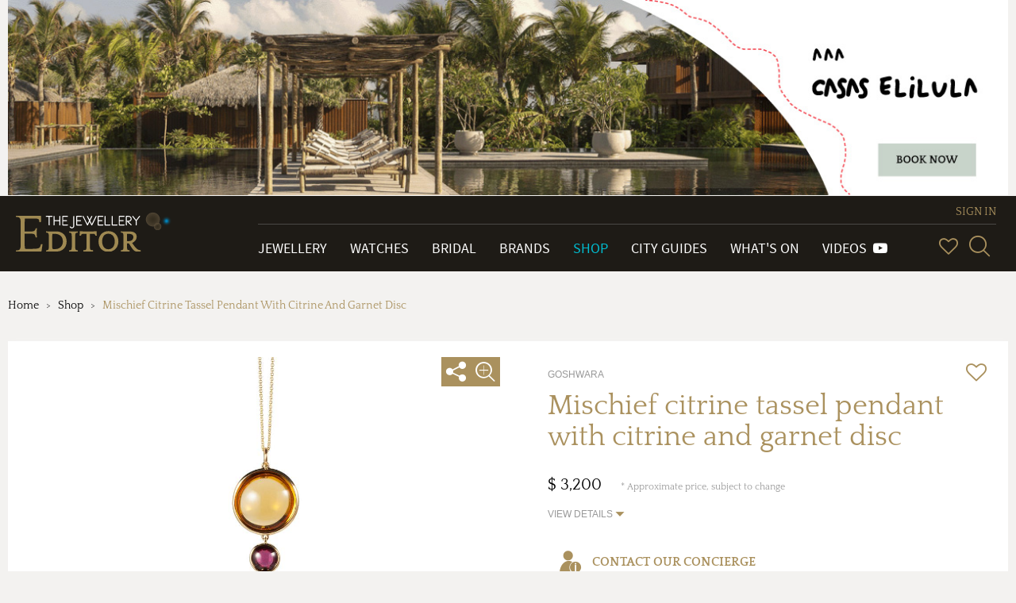

--- FILE ---
content_type: text/html; charset=utf-8
request_url: https://www.thejewelleryeditor.com/shop/product/goshwara-mischief-citrine-tassel-pendant-citrine-garnet-discs/
body_size: 17045
content:


<!doctype html>
<html>
    <head>
        <meta charset="utf-8">
        <meta http-equiv="X-UA-Compatible" content="IE=edge">
        <meta name="viewport" content="width=device-width, initial-scale=1.0, maximum-scale=1.0, user-scalable=no" />

        <!-- TJE VERSION: 2.0.15.8 -->

        <title>Mischief citrine tassel pendant with citrine and garnet disc | Goshwara | The Jewellery Editor</title>
        
        
            <!-- Open Graph meta tags (Facebook, LinkedIn, WhatsApp, etc.) -->
            <meta property="og:title" content="The Jewellery Editor">
            <meta property="og:description" content="Leading online magazine devoted to designer watches and luxury jewellery. News, reviews, brands, bridal, shop, gift inspiration, trends, videos, what's on.">
            <meta property="og:image" content="https://www.thejewelleryeditor.com/media/jewelleryLogoMeta.png">
            <meta property="og:image:width" content="1200">
            <meta property="og:image:height" content="630">
            <meta property="og:url" content="https://www.thejewelleryeditor.com">
            <meta property="og:type" content="website">
            
            <!-- Twitter Card meta tags -->
            <meta name="twitter:card" content="summary_large_image">
            <meta name="twitter:title" content="The Jewellery Editor">
            <meta name="twitter:description" content="Leading online magazine devoted to designer watches and luxury jewellery. News, reviews, brands, bridal, shop, gift inspiration, trends, videos, what's on.">
            <meta name="twitter:image" content="https://www.thejewelleryeditor.com/media/jewelleryLogoMeta.png">

            <meta name="description" content="Goshwara Mischief citrine tassel pendant with citrine and garnet disc">
        
        
    <link rel="canonical" href="https://www.thejewelleryeditor.com/shop/product/goshwara-mischief-citrine-tassel-pendant-citrine-garnet-discs/"/>

        
        <meta name="keywords" content="Goshwara pendants, Goshwara, Goshwara Mischief citrine tassel pendant, Goshwara Mischief citrine tassel pendant with citrine and garnet disc, Goshwara jewellery, Goshwara citrine pendants">
        
            <meta property="og:title" content="Mischief citrine tassel pendant with citrine and garnet disc" />
<meta property="og:description" content="Goshwara Mischief citrine tassel pendant with citrine and garnet disc" />
<meta property="og:type" content="product" />
<meta property="og:url" content="https://www.thejewelleryeditor.com/shop/product/goshwara-mischief-citrine-tassel-pendant-citrine-garnet-discs/" />
<meta property="og:site_name" content="www.thejewelleryeditor.com" />
<meta property="og:price:amount" content="3200" />
<meta property="og:price:currency" content="USD" />
<meta property="og:availability" content="instock" />
<meta property="og:tag" content="Goshwara pendants, Goshwara, Goshwara Mischief citrine tassel pendant, Goshwara Mischief citrine tassel pendant with citrine and garnet disc, Goshwara jewellery, Goshwara citrine pendants" />
<meta property="og:see_also" content="https://www.thejewelleryeditor.com/jewellery/article/goshwara-jewellery-luminous-coloured-gemstones/" />
        

        
            
                <meta property="og:image:url" content="https://www.thejewelleryeditor.com/media/images_thumbnails/filer_public_thumbnails/filer_public/5c/fe/5cfef31b-f08a-4c83-be00-797d54d22c17/goshwara_pendant.jpg__1536x0_q75_crop-scale_subsampling-2_upscale-false.jpg" />
<meta property="og:image:format" content="jpeg" />
<meta property="og:image:width" content="1536" />
<meta property="og:image:height" content="1536" />
            
        

        <meta name="twitter:card" content="summary_large_image">
        <meta name="twitter:site" content="@TheJewelleryEd">
        <meta name="twitter:title" content="Mischief citrine tassel pendant with citrine and garnet disc">
        
            <meta name="twitter:description" content="Goshwara Mischief citrine tassel pendant with citrine and garnet disc">
        
        
            
                <meta name="twitter:image" content="https://www.thejewelleryeditor.com/media/images_thumbnails/filer_public_thumbnails/filer_public/5c/fe/5cfef31b-f08a-4c83-be00-797d54d22c17/goshwara_pendant.jpg__1536x0_q75_crop-scale_subsampling-2_upscale-false.jpg">
            
        
    

        <link rel="shortcut icon" type="image/x-icon" href="/static/img/favicon/favicon.80f5f09abbe9.ico" size="16x16">
        <link rel="shortcut icon" type="image/x-icon" href="/static/img/favicon/favicon-32x32.13eacdfedd47.ico" size="32x32">
        <link rel="shortcut icon" type="image/x-icon" href="/static/img/favicon/favicon-48x48.85b56e0db782.ico" size="48x48">
        <link rel="shortcut icon" type="image/x-icon" href="/static/img/favicon/favicon-64x64.8b4d89131980.ico" size="64x64">
        <link rel="shortcut icon" type="image/x-icon" href="/static/img/favicon/favicon-128x128.cdd251954fc5.ico" size="128x128">
        

        

    <link rel="stylesheet" type="text/css" href="/static/css/tje.page.shop.44a56702ddc7.css">

        
<!-- TCF stub -->
<script type="text/javascript">
  !(function () {
    "use strict";
    var t,
      e,
      o =
        ((t = function (t) {
          function e(t) {
            return (e =
              "function" == typeof Symbol && "symbol" == typeof Symbol.iterator
                ? function (t) {
                    return typeof t;
                  }
                : function (t) {
                    return t &&
                      "function" == typeof Symbol &&
                      t.constructor === Symbol &&
                      t !== Symbol.prototype
                      ? "symbol"
                      : typeof t;
                  })(t);
          }
          t.exports = function () {
            for (var t, o, n = [], r = window, a = r; a; ) {
              try {
                if (a.frames.__tcfapiLocator) {
                  t = a;
                  break;
                }
              } catch (t) {}
              if (a === r.top) break;
              a = a.parent;
            }
            t ||
              ((function t() {
                var e = r.document,
                  o = !!r.frames.__tcfapiLocator;
                if (!o)
                  if (e.body) {
                    var n = e.createElement("iframe");
                    (n.style.cssText = "display:none"),
                      (n.name = "__tcfapiLocator"),
                      e.body.appendChild(n);
                  } else setTimeout(t, 5);
                return !o;
              })(),
              (r.__tcfapi = function () {
                for (
                  var t = arguments.length, e = new Array(t), r = 0;
                  r < t;
                  r++
                )
                  e[r] = arguments[r];
                if (!e.length) return n;
                "setGdprApplies" === e[0]
                  ? e.length > 3 &&
                    2 === parseInt(e[1], 10) &&
                    "boolean" == typeof e[3] &&
                    ((o = e[3]), "function" == typeof e[2] && e[2]("set", !0))
                  : "ping" === e[0]
                  ? "function" == typeof e[2] &&
                    e[2]({ gdprApplies: o, cmpLoaded: !1, cmpStatus: "stub" })
                  : n.push(e);
              }),
              r.addEventListener(
                "message",
                function (t) {
                  var o = "string" == typeof t.data,
                    n = {};
                  if (o)
                    try {
                      n = JSON.parse(t.data);
                    } catch (t) {}
                  else n = t.data;
                  var r =
                    "object" === e(n) && null !== n ? n.__tcfapiCall : null;
                  r &&
                    window.__tcfapi(
                      r.command,
                      r.version,
                      function (e, n) {
                        var a = {
                          __tcfapiReturn: {
                            returnValue: e,
                            success: n,
                            callId: r.callId,
                          },
                        };
                        t &&
                          t.source &&
                          t.source.postMessage &&
                          t.source.postMessage(o ? JSON.stringify(a) : a, "*");
                      },
                      r.parameter
                    );
                },
                !1
              ));
          };
        }),
        t((e = { exports: {} })),
        e.exports);
    o();
  })();
</script>

<!-- Default Consent Mode config -->
<script>
  window.dataLayer = window.dataLayer || [];
  function gtag() {
    dataLayer.push(arguments);
  }
  gtag("consent", "default", {
    ad_storage: "denied",
    analytics_storage: "denied",
    functionality_storage: "denied",
    personalization_storage: "denied",
    security_storage: "denied",
    ad_user_data: "denied",
    ad_personalization: "denied",
    wait_for_update: 1500,
  });
  gtag("set", "ads_data_redaction", false);
  gtag("set", "url_passthrough", false);
  (function () {
    const s = {
      adStorage: { storageName: "ad_storage", serialNumber: 0 },
      analyticsStorage: { storageName: "analytics_storage", serialNumber: 1 },
      functionalityStorage: {
        storageName: "functionality_storage",
        serialNumber: 2,
      },
      personalizationStorage: {
        storageName: "personalization_storage",
        serialNumber: 3,
      },
      securityStorage: { storageName: "security_storage", serialNumber: 4 },
      adUserData: { storageName: "ad_user_data", serialNumber: 5 },
      adPersonalization: { storageName: "ad_personalization", serialNumber: 6 },
    };
    let c = localStorage.getItem("__lxG__consent__v2");
    if (c) {
      c = JSON.parse(c);
      if (c && c.cls_val) c = c.cls_val;
      if (c) c = c.split("|");
      if (c && c.length && typeof c[14] !== undefined) {
        c = c[14].split("").map((e) => e - 0);
        if (c.length) {
          let t = {};
          Object.values(s)
            .sort((e, t) => e.serialNumber - t.serialNumber)
            .forEach((e) => {
              t[e.storageName] = c[e.serialNumber] ? "granted" : "denied";
            });
          gtag("consent", "update", t);
        }
      }
    }
    if (Math.random() < 0.05) {
      if (
        window.dataLayer &&
        (window.dataLayer.some((e) => e[0] === "js" && e[1] instanceof Date) ||
          window.dataLayer.some(
            (e) => e["event"] === "gtm.js" && e["gtm.start"] == true
          ))
      ) {
        document.head.appendChild(document.createElement("img")).src =
          "//clickiocdn.com/utr/gtag/?sid=235062";
      }
    }
  })();
</script>

<!-- Clickio Consent Main tag -->
<script
  async
  type="text/javascript"
  src="//clickiocmp.com/t/consent_235062.js"
></script>


        <script src="/js/config.js"></script>
        <script src="/static/js/vendor.min.9bbb5a992b9f.js"></script>
        <script src="/static/js/app.6529ebf21796.js"></script>
        
<script>
(function(i,s,o,g,r,a,m){i['GoogleAnalyticsObject']=r;i[r]=i[r]||function(){
(i[r].q=i[r].q||[]).push(arguments)},i[r].l=1*new Date();a=s.createElement(o),
m=s.getElementsByTagName(o)[0];a.async=1;a.src=g;m.parentNode.insertBefore(a,m)
})(window,document,'script','https://www.google-analytics.com/analytics.js','ga');

ga('create', 'G-04P85X22KE', 'auto');
ga('require', 'ec');
var gaExtraContent = {};

    gaExtraContent[tje.config.events.dimensions.campaign] = "CasaSelilula";

</script>
<!-- Google tag (gtag.js) --> <script async src="https://www.googletagmanager.com/gtag/js?id=G-04P85X22KE"></script> <script> window.dataLayer = window.dataLayer || []; function gtag(){dataLayer.push(arguments);} gtag('js', new Date()); gtag('config', 'G-04P85X22KE'); </script>

        
        <script type="text/javascript">
            /*globals tje, head, Intense */
(function ( $ ) {
"use strict";

    var plugins = tje.config.plugins;

    head.load([
        // { "flexslider" : plugins.flexslider.path },
        { "imagemagnifier" : plugins.imageMagnifier.path },
        { "toolbar" : plugins.toolbar.path }
    ]);

    $(document).ready( function () {

        tje.util.setCrsfHeaderForAjax();

        $("#buy-btn").on("click", function (){
            tje.events.goToBrand("Mischief citrine tassel pendant with citrine and garnet disc",
                                 "product-detail-page_goshwara-mischief-citrine-tassel-pendant-citrine-garnet-discs",
                                 "2596",
                                 "goshwara",
                                 "jewellery-for-her");
        });

        $("#concierge-btn").on("click", function (){
            tje.events.goToProductConcierge("Mischief citrine tassel pendant with citrine and garnet disc",
                                            "product-detail-page_goshwara-mischief-citrine-tassel-pendant-citrine-garnet-discs",
                                            "2596",
                                            "goshwara",
                                            "jewellery-for-her");
        });

        tje.events.eCommerce.addImpression("Mischief citrine tassel pendant with citrine and garnet disc",
                                           "jewellery-for-her",
                                           "Goshwara",
                                           "2596");

        head.ready("imagemagnifier", function (e) {
            if ( e === "error" ) { return; }
            var elements = document.querySelectorAll( ".js-image-magnifier" );
            if ( elements.length > 0 ) {
                /*jshint -W064 */
                Intense( elements );
                /*jshint +W064 */
            }
        });

        // head.ready("flexslider", function (e) {
        //     if ( e === "error" ) { return; }
        //     $(".js-flexslider-carousel").flexslider({
        //         animation: "slide",
        //         controlNav: true,
        //         directionNav: false,
        //         animationLoop: true,
        //         slideshow: false,
        //         itemWidth: 110,
        //         itemMargin: 0,
        //         maxItems: 3,
        //         asNavFor: ".js-flexslider-slider"
        //     });
        //     $(".js-flexslider-slider").flexslider({
        //         animation: "slide",
        //         controlNav: true,
        //         animationLoop: true,
        //         slideshow: false,
        //         smoothHeight: "true",
        //         sync: ".js-flexslider-carousel"
        //     });
        // });

        head.ready("toolbar", function (e)  {
            if ( e === "error" ) { return; }
            $(".share-toolbar").toolbar();
        });
    });

}) ( jQuery );

        </script>
    


        

<script type="text/javascript">
jQuery(function($) {
function getCookie(name) {
    var cookieValue = null;
    if (document.cookie && document.cookie != '') {
        var cookies = document.cookie.split(';');
        for (var i = 0; i < cookies.length; i++) {
            var cookie = jQuery.trim(cookies[i]);
            // Does this cookie string begin with the name we want?
            if (cookie.substring(0, name.length + 1) == (name + '=')) {
                cookieValue = decodeURIComponent(cookie.substring(name.length + 1));
                break;
            }
        }
    }
    return cookieValue;
}
function csrfSafeMethod(method) {
    // these HTTP methods do not require CSRF protection
    return (/^(GET|HEAD|OPTIONS|TRACE)$/.test(method));
}
function sameOrigin(url) {
    // test that a given url is a same-origin URL
    // url could be relative or scheme relative or absolute
    var host = document.location.host; // host + port
    var protocol = document.location.protocol;
    var sr_origin = '//' + host;
    var origin = protocol + sr_origin;
    // Allow absolute or scheme relative URLs to same origin
    return (url == origin || url.slice(0, origin.length + 1) == origin + '/') ||
        (url == sr_origin || url.slice(0, sr_origin.length + 1) == sr_origin + '/') ||
        // or any other URL that isn't scheme relative or absolute i.e relative.
        !(/^(\/\/|http:|https:).*/.test(url));
}
$.ajaxSetup({
    beforeSend: function(xhr, settings) {
        if (!csrfSafeMethod(settings.type) && sameOrigin(settings.url)) {
            // Send the token to same-origin, relative URLs only.
            // Send the token only if the method warrants CSRF protection
            // Using the CSRFToken value acquired earlier
            xhr.setRequestHeader("X-CSRFToken", getCookie('csrftoken'));
        }
    }
});
});
</script>


<script type="text/javascript" src="/static/autocomplete_light/django_admin.ec8e99c3d018.js"></script>
<script type="text/javascript" src="/static/autocomplete_light/autocomplete.2d3ec9ac2198.js"></script>
<script type="text/javascript" src="/static/autocomplete_light/widget.934a0afa98f3.js"></script>
<script type="text/javascript" src="/static/autocomplete_light/addanother.93af29fc492b.js"></script>
<script type="text/javascript" src="/static/autocomplete_light/text_widget.d2cdcb1c040d.js"></script>
<script type="text/javascript" src="/static/autocomplete_light/remote.3daf95693cd4.js"></script>
<link rel="stylesheet" type="text/css" href="/static/autocomplete_light/style.6f577035df98.css" />

        <script type="text/javascript">
            /* globals tje, head */

(function ($, tje, head) {
    "use strict";

    $(document).ready(function () {
        var plugins = tje.config.plugins;

        head.load([
            {"dotdotdot": plugins.dotdotdot.path}
        ]);

        head.ready("dotdotdot", function (e) {
            if (e === "error") { return; }

            function onInit(isTruncated) {
                /* jshint validthis: true */
                var $readmore = $(this);

                if (!isTruncated || $readmore.data("hasActionLink")) { return; }

                var collapsedHeight = $readmore.css("max-height"),
                    $moreElem = $("<a class=\"morelink\">Read more</a>"),
                    $lessElem = $("<a class=\"lesslink\">Show less</a>").hide(),
                    animationTime = 500;

                $readmore.after($moreElem, $lessElem);

                $moreElem.click(function () {
                    $readmore.trigger("destroy.dot").css("max-height", "none");

                    var $clone = $readmore.clone().css("height", "auto");
                    $readmore.after($clone);
                    var expandedHeight = $clone.outerHeight();
                    $clone.remove();

                    $readmore
                        .css("height", collapsedHeight)
                        .animate({ "height": expandedHeight }, animationTime, "swing", function () {
                            $readmore.css("height", "auto");
                        });
                    $moreElem.hide();
                    $lessElem.show();
                });

                $lessElem.click(function () {
                    $readmore
                        .animate({ "height": collapsedHeight }, animationTime, "swing", function () {
                            $readmore.dotdotdot({ watch: "window" });
                            $moreElem.show();
                            $lessElem.hide();
                        });
                });

                $readmore.data("hasActionLink", true);
            }

            $(".read-more").dotdotdot({
                watch: "window",
                callback: onInit
            });
        });
    });

})(jQuery, tje, head);

        </script>
    </head>
    
    <body class="page--product" itemscope itemtype="http://schema.org/WebPage">
    

        
        

<div class="page-header-container">
<input type="hidden" value="embedded" />

    <div id="3819c8e7-7a70-43d8-97a9-a8fc1b0d341a" class="banner banner--custom" data-action-description="CasaSelilula_Shop_2026-01-12_Top banner">
    <a href="https://casaselilula.com/" target="_blank"><img alt="banner image" src="/media/displays/623/files/Casa-Elilula--Horizontal--Finales-III.jpg"></a>

    </div>
    <script type="text/javascript">
        (function () {
            var banner = document.getElementById("3819c8e7-7a70-43d8-97a9-a8fc1b0d341a"),
                anchor = banner.getElementsByTagName('a');
            anchor = anchor.length > 0 ? anchor[0] : undefined;
            if ( !anchor ) { return; }
            var clickHandler = function () {
                tje.events.clickBanner("Shop_top-banner", "CasaSelilula", "Shop", "top-banner");
            };
            if ( anchor.addEventListener ) {
                anchor.addEventListener( "click", clickHandler, false );
            } else if ( window.attachEvent ) {
                anchor.attachEvent( "onclick", clickHandler );
            }
        }) ();
    </script>

</div>

        
            




























<header class="main-header">

    <div class="navbar navbar-default navbar-tje-header navbar-fixed-top visible-xs visible-sm">

        <div class="brand-logo">
            <a href="/">
                <img src="/static/img/the-jewellery-editor-logo.8feccf71d1c6.svg" alt="The Jewellery Editor">
            </a>
        </div>
        <button type="button" id="mainMenuBtn" class="navbar-toggle" data-toggle="collapse" data-target="#newPrimaryMenu" aria-expanded="false" aria-controls="newPrimaryMenu" >
            <span class="sr-only">Toggle navigation</span>
            <span class="icon-bar"></span>
            <span class="icon-bar"></span>
            <span class="icon-bar"></span>
        </button>

        <div class="navbar-right navbar-right--mobile hidden-md hidden-lg">
            
<esi:remove>
    


<ul class="vip-menu ">
    
        <li class="vip-menu__item">
            <a href="/login/?next=/shop/product/goshwara-mischief-citrine-tassel-pendant-citrine-garnet-discs/" rel="nofollow">SIGN IN</a>
        </li>
    
</ul>
</esi:remove>
<!--esi
    <esi:include src="/user-menu-mobile/?next=/shop/product/goshwara-mischief-citrine-tassel-pendant-citrine-garnet-discs/"/>
-->

            <div class="navbar-right__menu-wrapper">
                <ul class="navbar-right__icons pull-right">
                    <li class="navbar-right__icon-item">
                        <a href="/wishlist/" rel="nofollow" class="navbar-right__icon navbar-right__icon-heart"></a>
                    </li>
                    <li class="navbar-right__icon-item">
                        <form action="/search/" method="get">
                            <div class="input-group input-group--menu">
                                <input type="text" id="inputSearchMobile" name="q"
                                       class="form-control hidden" autocomplete="off"
                                       placeholder="Start your search here">
                                <a href="#" id="showSearchMobile" title="SearchSearch">
                                    <i class="icon-glass"></i>
                                </a>
                            </div>
                        </form>
                    </li>
                </ul>
            </div>
        </div>
    </div>

    
    <nav id="newPrimaryMenu" class="new-primary-menu collapse" role="navigation" itemscope itemtype="http://schema.org/SiteNavigationElement">

        <div class="new-nav-menu-wrapper section-container">

            <div class="new-brand-logo hidden-sm hidden-xs">
                <a href="/">
                    <img src="/static/img/the-jewellery-editor-logo.8feccf71d1c6.svg" alt="The Jewellery Editor">
                </a>
            </div>

            <div class="navbar-right">
                
<esi:remove>
    


<ul class="vip-menu hidden-sm hidden-xs">
    
        <li class="vip-menu__item">
            <a href="/login/?next=/shop/product/goshwara-mischief-citrine-tassel-pendant-citrine-garnet-discs/" rel="nofollow">SIGN IN</a>
        </li>
    
</ul>
</esi:remove>
<!--esi
    <esi:include src="/user-menu/?next=/shop/product/goshwara-mischief-citrine-tassel-pendant-citrine-garnet-discs/"/>
-->

                <div class="navbar-right__menu-wrapper">
                    <ul class="navbar-collapse collapse new-nav-menu">
                        <li itemprop="name" class="new-nav-menu__item new-nav-menu__item--link ">
                            <a itemprop="url" href="/jewellery/" title="Go to Jewellery">Jewellery</a>
                        </li>

                        <li itemprop="name" class="new-nav-menu__item new-nav-menu__item--link ">
                            <a itemprop="url" href="/watches/" title="Go to Watches">Watches</a>
                        </li>

                        <li itemprop="name" class="new-nav-menu__item new-nav-menu__item--link ">
                            <a itemprop="url" href="/bridal/" title="Go to Bridal">Bridal</a>
                        </li>

                        <li itemprop="name" class="new-nav-menu__item new-nav-menu__item--link ">
                            <a itemprop="url" href="/brands/" title="Go to Brands">Brands</a>
                        </li>

                        <li itemprop="name" class="new-nav-menu__item new-nav-menu__item--link active">
                            <a itemprop="url" href="/shop/" title="Go to Shop">Shop</a>
                        </li>

                        <li itemprop="name" class="new-nav-menu__item new-nav-menu__item--link ">
                            <a itemprop="url" href="/shop/city-guides/" title="Go to City Guides">City Guides</a>
                        </li>

                        <li itemprop="name" class="new-nav-menu__item new-nav-menu__item--link ">
                            <a itemprop="url" href="/whats-on/" title="Go to What's On">What's On</a>
                        </li>

                        <li itemprop="name" class="new-nav-menu__item new-nav-menu__item--link ">
                            <a itemprop="url" href="/videos/" title="Videos">
                                Videos&#160;&#160;<span class="fa fa-youtube-play" aria-hidden="true"/>
                            </a>
                        </li>

                        <li class="new-nav-menu__item new-nav-menu__item--link p-0 hidden-md hidden-lg">
                            <ul class="new-primary-menu__sub dropdown-menu" role="presentation" aria-labelledby="dropdown-submenu">

                                <li itemprop="name" class="new-nav-menu__item new-nav-menu__item--link ">
                                    <a itemprop="url" href="/trends/" title="Go to Hot Topics">Hot Topics</a>
                                </li>

                                <li itemprop="name" class="new-nav-menu__item new-nav-menu__item--link ">
                                    <a itemprop="url" href="/about-us/" title="About Us">About Us</a>
                                </li>

                                <li itemprop="name" class="new-nav-menu__item new-nav-menu__item--link ">
                                    <a itemprop="url" href="/gift-inspiration/" title="Go to Gift Inspiration">Gift Inspiration</a>
                                </li>

                                <li itemprop="name" class="new-nav-menu__item new-nav-menu__item--link ">
                                    <a itemprop="url" href="/about-us/press-room/" title="Press Room">Press Room</a>
                                </li>

                                <li itemprop="name" class="new-nav-menu__item new-nav-menu__item--link ">
                                    <a itemprop="url" href="/celebrities/" title="Celebrities">Celebrities</a>
                                </li>


                                <li itemprop="name" class="new-nav-menu__item new-nav-menu__item--link ">
                                    <a itemprop="url" href="/about-us/contact/" title="Contact Us">Contact Us</a>
                                </li>

                                <li itemprop="name" class="new-nav-menu__item new-nav-menu__item--link ">
                                    <a itemprop="url" href="/glossary/" title="Glossary">Glossary</a>
                                </li>


                                <li itemprop="name" class="new-nav-menu__item new-nav-menu__item--link ">
                                    <a itemprop="url" href="/about-us/careers/" title="Work with Us">Work with Us</a>
                                </li>

                                <li itemprop="name" class="new-nav-menu__item new-nav-menu__item--link ">
                                    <a itemprop="url" href="/archive/" title="Archive">Archive</a>
                                </li>


                                <li itemprop="name" class="new-nav-menu__item new-nav-menu__item--link ">
                                    <a itemprop="url" href="/about-us/advertise/" title="Advertise with Us">Advertise with Us</a>
                                </li>

                                <li itemprop="name" class="new-nav-menu__item new-nav-menu__item--link ">
                                    <a itemprop="url" href="/images/" title="Images">Images</a>
                                </li>


                                <li itemprop="name" class="new-nav-menu__item new-nav-menu__item--link ">
                                    <a itemprop="url" href="/site-map/" title="Site Map">Site map</a>
                                </li>

                                <li itemprop="name" class="new-nav-menu__item new-nav-menu__item--link ">
                                    <a itemprop="url" href="/terms-and-conditions/" title="Terms & conditions">Terms & conditions</a>
                                </li>
                            </ul>
                        </li>

                        <li class="new-nav-menu__item hidden-md hidden-lg">
                            <ul class="social-menu social-menu--mobile p-0">
                                <li><a href="https://www.facebook.com/TheJewelleryEditor" target="_blank" title="Go to Facebook" class="social facebook icon-network-facebook"></a></li>
                                <li><a href="https://twitter.com/thejewelleryed" target="_blank" title="Go to Twitter" class="social twitter icon-network-twitter"></a></li>
                                <li><a href="https://www.youtube.com/user/TheJewelleryEditor" target="_blank" title="Go to YouTube" class="social youtube icon-network-youtube"></a></li>
                                <li><a href="https://instagram.com/thejewelleryed/" target="_blank" title="Go to Instagram" class="social instagram icon-network-instagram"></a></li>
                                <li><a href="https://plus.google.com/u/0/+TheJewelleryEditor/" target="_blank" title="Go to Google+" class="social google-plus icon-network-google"></a></li>
                                <li><a href="https://www.pinterest.com/thejewelleryed/" target="_blank" title="Go to Pinterest" class="social pinterest icon-network-pinterest"></a></li>
                                <li><a href="https://flipboard.com/@TheJewelleryEd" target="_blank" title="Go to Flipboard" class="social pinterest icon-network-flipboard"></a></li>
                            </ul>
                        </li>
                    </ul>

                    <ul class="navbar-right__icons hidden-sm hidden-xs">
                        <li class="navbar-right__icon-item" title="Wish List">
                            <a href="/wishlist/" rel="nofollow" class="navbar-right__icon navbar-right__icon-heart"></a>
                        </li>

                        <li class="navbar-right__icon-item">
                            <form class="new-nav__searchbox hidden-sm hidden-xs" action="/search/" method="get">
                                <div class="input-group input-group--menu closed">
                                    <input type="text" id="header-search-box" name="q" class="form-control" autocomplete="off" placeholder="Start your search here">
                                    <label class="input-group-btn" id="header-search-box-btn" for="header-search-box" title="Search">
                                        <i class="icon-glass"></i>
                                    </label>
                                </div>
                            </form>
                        </li>
                    </ul>
                </div>
            </div>

        </div>
    </nav>
    
</header>

        

        <div class="page-container">
            

            

    

    <section class="jed-page-section pb-0 hidden-xs">
        <ul class="page-header__breadcrumb hidden-xs">
    
        <li class="page-header__breadcrumb-item
            ">
                <a href="/">Home</a>
            
        </li>
    
        <li class="page-header__breadcrumb-item
            ">
                <a href="/shop/">Shop</a>
            
        </li>
    
        <li class="page-header__breadcrumb-item
             active">
                Mischief Citrine Tassel Pendant With Citrine And Garnet Disc
            
        </li>
    
</ul>
    </section>

    <section class="jed-page-section product-detail">
        <div class="carousel-info-block" itemscope itemtype="http://schema.org/Product">
            <div class="carousel-info-block__image">
            
                
                <div class="slides__image-wrapper">
                    <div class="slides__toolbar-wrapper">
                        
                            <ul class="share-toolbar" data-rol="beacon">
                                <li class="share-toolbar__icon">
                                    <i class="icon-glass-more-solid js-image-magnifier" data-image="/media/images_thumbnails/filer_public_thumbnails/filer_public/5c/fe/5cfef31b-f08a-4c83-be00-797d54d22c17/goshwara_pendant.jpg__1536x0_q75_crop-scale_subsampling-2_upscale-false.jpg"
                                       data-image-set="/media/images_thumbnails/filer_public_thumbnails/filer_public/5c/fe/5cfef31b-f08a-4c83-be00-797d54d22c17/goshwara_pendant.jpg__760x0_q75_crop-scale_subsampling-2_upscale-false.jpg 760w, /media/images_thumbnails/filer_public_thumbnails/filer_public/5c/fe/5cfef31b-f08a-4c83-be00-797d54d22c17/goshwara_pendant.jpg__1080x0_q75_crop-scale_subsampling-2_upscale-false.jpg 1080w, /media/images_thumbnails/filer_public_thumbnails/filer_public/5c/fe/5cfef31b-f08a-4c83-be00-797d54d22c17/goshwara_pendant.jpg__1536x0_q75_crop-scale_subsampling-2_upscale-false.jpg 1536w" data-image-sizes="(min-width: 1200px) 2160px, (min-width: 992px) 1520px, (min-width: 768px) 1080px, 760px"></i>
                                </li>
                            </ul>
                        
                        <div class="share-toolbar__container">
    
    <ul class="share-toolbar ">
        
            
                <li class="share-toolbar__icon share-toolbar__icon--action is-hidden"
                    data-rol="optional"
                    data-action="twitter" >
                    
                        <a href="https://twitter.com/intent/tweet?text=Goshwara%20citrin%20garnet%20pendant&url=https%3A%2F%2Fwww.thejewelleryeditor.com%2Fimages%2Fgoshwara-citric-garnet-pendant%2F&via=TheJewelleryEd"
   target="_blank" class="fa fa-twitter">
</a>

                    
                </li>
            
        
            
                <li class="share-toolbar__icon share-toolbar__icon--action is-hidden"
                    data-rol="optional"
                    data-action="pinterest" >
                    
                        
    <a href="http://pinterest.com/pin/create/link/?url=https%3A%2F%2Fwww.thejewelleryeditor.com%2Fimages%2Fgoshwara-citric-garnet-pendant%2F&media=https%3A%2F%2Fwww.thejewelleryeditor.com%2Fmedia%2Fimages%2Ffiler_public%2F5c%2Ffe%2F5cfef31b-f08a-4c83-be00-797d54d22c17%2Fgoshwara_pendant.jpg&description=Goshwara%20citrin%20garnet%20pendant"
       target="_blank" class="fa fa-pinterest-p">
    </a>


                    
                </li>
            
        
            
                <li class="share-toolbar__icon share-toolbar__icon--action is-hidden"
                    data-rol="optional"
                    data-action="facebook" >
                    
                        <a href="https://www.facebook.com/share.php?u=https%3A%2F%2Fwww.thejewelleryeditor.com%2Fimages%2Fgoshwara-citric-garnet-pendant%2F"
   target="_blank" class="fa fa-facebook">
</a>

                    
                </li>
            
        
            
                
                <li class="share-toolbar__icon" data-rol="beacon">
                    <i class="icon-share-solid"></i>
                </li>
                
            
        
    </ul>
</div>

                    </div>
                    
<img itemprop="image" alt="Goshwara citrin garnet pendant" sizes="(min-width: 1200px) 860w, (min-width: 992px) 67vw, 100vw" src="/media/images_thumbnails/filer_public_thumbnails/filer_public/5c/fe/5cfef31b-f08a-4c83-be00-797d54d22c17/goshwara_pendant.jpg__1536x0_q75_crop-scale_subsampling-2_upscale-false.jpg" srcset="/media/images_thumbnails/filer_public_thumbnails/filer_public/5c/fe/5cfef31b-f08a-4c83-be00-797d54d22c17/goshwara_pendant.jpg__192x0_q75_crop-scale_subsampling-2_upscale-false.jpg 192w, /media/images_thumbnails/filer_public_thumbnails/filer_public/5c/fe/5cfef31b-f08a-4c83-be00-797d54d22c17/goshwara_pendant.jpg__384x0_q75_crop-scale_subsampling-2_upscale-false.jpg 384w, /media/images_thumbnails/filer_public_thumbnails/filer_public/5c/fe/5cfef31b-f08a-4c83-be00-797d54d22c17/goshwara_pendant.jpg__760x0_q75_crop-scale_subsampling-2_upscale-false.jpg 760w, /media/images_thumbnails/filer_public_thumbnails/filer_public/5c/fe/5cfef31b-f08a-4c83-be00-797d54d22c17/goshwara_pendant.jpg__1080x0_q75_crop-scale_subsampling-2_upscale-false.jpg 1080w, /media/images_thumbnails/filer_public_thumbnails/filer_public/5c/fe/5cfef31b-f08a-4c83-be00-797d54d22c17/goshwara_pendant.jpg__1536x0_q75_crop-scale_subsampling-2_upscale-false.jpg 1536w"/>

                </div>
                
            
            </div>

            <div class="carousel-info-block__info">
                <div class="carousel-info-block__heart box__heart wish-item"
                     data-slug="goshwara-mischief-citrine-tassel-pendant-citrine-garnet-discs"
                     data-location="shop"
                     data-name="Mischief citrine tassel pendant with citrine and garnet disc"
                     data-price="2596"
                     data-section="jewellery-for-her"
                     data-brand="goshwara"
                     data-title-add="Add to wishlist"
                     data-title-remove="Remove from wishlist">
                </div>
                <div class="carousel-info-block__price-button">
                    <a href="/brands/goshwara/" class="carousel-info-block__price-button__brand_link">
                        <span class="carousel-info-block__info__brand">GOSHWARA</span>
                    </a>
                    
                    <h1 itemprop="name" class="headline__title">Mischief citrine tassel pendant with citrine and garnet disc</h1>
                    <div class="panel-group" id="accordion-details" role="tablist" aria-multiselectable="true">
                        <div class="panel panel-default">
                            
                                <p class="price">$ 3,200</p>
                            

                            <span class="c-info fs-small">* Approximate price, subject to change</span>

                            <p class="mb-0 mt-5">
                                <a role="button" class="panel-heading collapsed" role="tab" id="headingTwo" data-toggle="collapse" data-parent="#accordion-details" href="#collapseDetails" aria-expanded="false" aria-controls="collapseDetails">
                                    <span class="show-details">VIEW DETAILS <span class="icon-small-arrow-down"></span></span>
                                    <span class="hide-details">HIDE DETAILS <span class="icon-small-arrow-up"></span></span>
                                </a>
                                <div id="collapseDetails" class="panel-collapse collapse" role="tabpanel" aria-labelledby="headingTwo">
                                    <div class="panel-body">
                                        <div class="carousel-info-block__price-button__properties">
                                            
                                                <ul class="tag-list" itemprop="additionalProperty" itemscope itemtype="http://schema.org/PropertyValue">
                                                    <li itemprop="name">Gems</li>
                                                    
                                                        <li itemprop="value">Citrine</li>
                                                    
                                                </ul>
                                            
                                                <ul class="tag-list" itemprop="additionalProperty" itemscope itemtype="http://schema.org/PropertyValue">
                                                    <li itemprop="name">Style</li>
                                                    
                                                        <li itemprop="value">Boho chic</li>
                                                    
                                                        <li itemprop="value">Contemporary</li>
                                                    
                                                </ul>
                                            
                                                <ul class="tag-list" itemprop="additionalProperty" itemscope itemtype="http://schema.org/PropertyValue">
                                                    <li itemprop="name">Categories</li>
                                                    
                                                        <li itemprop="value">Necklace</li>
                                                    
                                                </ul>
                                            
                                                <ul class="tag-list" itemprop="additionalProperty" itemscope itemtype="http://schema.org/PropertyValue">
                                                    <li itemprop="name">Colour</li>
                                                    
                                                        <li itemprop="value">Orange</li>
                                                    
                                                        <li itemprop="value">Yellow</li>
                                                    
                                                </ul>
                                            
                                                <ul class="tag-list" itemprop="additionalProperty" itemscope itemtype="http://schema.org/PropertyValue">
                                                    <li itemprop="name">Material</li>
                                                    
                                                        <li itemprop="value">Yellow gold</li>
                                                    
                                                </ul>
                                            
                                                <ul class="tag-list" itemprop="additionalProperty" itemscope itemtype="http://schema.org/PropertyValue">
                                                    <li itemprop="name">Occasion</li>
                                                    
                                                        <li itemprop="value">Anniversary</li>
                                                    
                                                        <li itemprop="value">Birthday</li>
                                                    
                                                        <li itemprop="value">Just Because</li>
                                                    
                                                        <li itemprop="value">No Special Occasion</li>
                                                    
                                                </ul>
                                            
                                        </div>
                                    </div>
                                </div>
                            </p>

                        </div>
                    </div>


                    <div class="i-buttons i-buttons__container">
                        
                        
<a href="/shop/product/goshwara-mischief-citrine-tassel-pendant-citrine-garnet-discs/concierge-service/"  id="concierge-btn" title="Contact our concierge" class="i-buttons__btn i-buttons__btn--concierge ">
    <i ></i>

    <span class="i-buttons__label">
        CONTACT OUR CONCIERGE
    </span>
</a>


                    </div>

                </div>
                <article class="carousel-info-block__description" itemprop="description">
                    <h2 class="mt-25">EDITOR'S REVIEW</h2>
                    <p>As part of the <a href="http://www.thejewelleryeditor.com/jewellery/designer/goshwara/" target="_blank">Goshwara</a> Mischief collection, this citrine tassel pendant combines a playful quality with unrivalled precision. Like all the pieces from Goshwara founder and designer Sweta Jain, this pendant was created to accentuate the perfection of the gemstones and give an air of timeless beauty, with a touch of fun. A total of 22.46cts of citrine and 2.45cts of garnet are crafted in the brand’s signature disc shape, with 77.94cts of citrine beads forming the playful tassels below.</p>

                    
                        <div class="main-article">
                            <span>READ OUR ARTICLE:</span>
                            <a href="/jewellery/article/goshwara-jewellery-luminous-coloured-gemstones/" class="more">Colour me beautiful with Goshwara</a>
                        </div>
                    
                    
                    
                        <span class="find-out--brand-web">
                            Visit <a target="_blank" href="http://goshwara.com/">GOSHWARA.COM</a>
                        </span>
                    
                </article>

                <div class="mt-20 js-show-newsletter-popup" data-offset="200">
                    <span class="share-article">Share this product</span>
                    <div class="share-toolbar__container">
    
    <ul class="share-toolbar ">
        
            
                <li class="share-toolbar__icon share-toolbar__icon--action "
                    
                    data-action="facebook" >
                    
                        <a href="https://www.facebook.com/share.php?u=https%3A%2F%2Fwww.thejewelleryeditor.com%2Fshop%2Fproduct%2Fgoshwara-mischief-citrine-tassel-pendant-citrine-garnet-discs%2F"
   target="_blank" class="fa fa-facebook">
</a>

                    
                </li>
            
        
            
                <li class="share-toolbar__icon share-toolbar__icon--action "
                    
                    data-action="pinterest" >
                    
                        
    <a href="http://pinterest.com/pin/create/link/?url=https%3A%2F%2Fwww.thejewelleryeditor.com%2Fshop%2Fproduct%2Fgoshwara-mischief-citrine-tassel-pendant-citrine-garnet-discs%2F&media=https%3A%2F%2Fwww.thejewelleryeditor.com%2Fmedia%2Fimages_thumbnails%2Ffiler_public_thumbnails%2Ffiler_public%2F5c%2Ffe%2F5cfef31b-f08a-4c83-be00-797d54d22c17%2Fgoshwara_pendant.jpg__1536x0_q75_crop-scale_subsampling-2_upscale-false.jpg&description=Mischief%20citrine%20tassel%20pendant%20with%20citrine%20and%20garnet%20disc"
       target="_blank" class="fa fa-pinterest-p">
    </a>


                    
                </li>
            
        
            
                <li class="share-toolbar__icon share-toolbar__icon--action "
                    
                    data-action="twitter" >
                    
                        <a href="https://twitter.com/intent/tweet?text=Mischief%20citrine%20tassel%20pendant%20with%20citrine%20and%20garnet%20disc&url=https%3A%2F%2Fwww.thejewelleryeditor.com%2Fshop%2Fproduct%2Fgoshwara-mischief-citrine-tassel-pendant-citrine-garnet-discs%2F&via=TheJewelleryEd"
   target="_blank" class="fa fa-twitter">
</a>

                    
                </li>
            
        
            
                <li class="share-toolbar__icon share-toolbar__icon--action "
                    
                    data-action="flipboard" >
                    
                        <a href="https://share.flipboard.com/bookmarklet/popout?v=2&title=Mischief%20citrine%20tassel%20pendant%20with%20citrine%20and%20garnet%20disc&url=https%3A%2F%2Fwww.thejewelleryeditor.com%2Fshop%2Fproduct%2Fgoshwara-mischief-citrine-tassel-pendant-citrine-garnet-discs%2F"
   target="_blank" class="icon-network-flipboard">
</a>
                    
                </li>
            
        
            
                <li class="share-toolbar__icon share-toolbar__icon--action "
                    
                    data-action="google" >
                    
                        <a href="https://plus.google.com/share?url=https%3A%2F%2Fwww.thejewelleryeditor.com%2Fshop%2Fproduct%2Fgoshwara-mischief-citrine-tassel-pendant-citrine-garnet-discs%2F"
   target="_blank" class="fa fa-google-plus">
</a>

                    
                </li>
            
        
            
                <li class="share-toolbar__icon share-toolbar__icon--action "
                    
                    data-action="linkedin" >
                    
                        <a href="https://www.linkedin.com/cws/share?url=https%3A%2F%2Fwww.thejewelleryeditor.com%2Fshop%2Fproduct%2Fgoshwara-mischief-citrine-tassel-pendant-citrine-garnet-discs%2F"
   target="_blank" class="fa fa-linkedin">
</a>

                    
                </li>
            
        
            
                <li class="share-toolbar__icon share-toolbar__icon--action "
                    
                    data-action="email" >
                    
                        <a href="/cdn-cgi/l/email-protection#[base64]" class="fa fa-envelope-o">
</a>

                    
                </li>
            
        
            
                
            
        
    </ul>
</div>

                </div>

            </div>
        </div>
    </section>


    
        <section class="shop">
            

<div class="products-grid products-grid--gold-blue">
    <section class="jed-page-section products clearfix">
        
<h2 class="text-center title-underline text-uppercase mb-30"><span>You may also like</span></h2>


        
            
                <div class="flex-row flex-row--h-left">
                    
                        <div class="flex-grid__item-1 flex-grid__item-sm-2 flex-grid__item-md-4">
                            
	
        

<div class="">
    <div class="box--product">
        

<div class="wish-item wish-item--empty box__heart"
     data-slug="goshwara-gossip-multicolour-gemstone-cluster-ring"
     data-location="shop"
     data-name="Gossip multicolour gemstone cluster ring"
     data-price="2110"
     data-section="jewellery-for-her"
     data-brand="goshwara"
     data-title-add="Add to wishlist"
     data-title-remove="Remove from wishlist">
</div>

        <a class="box__link-wrapper" href="
                /shop/product/goshwara-gossip-multicolour-gemstone-cluster-ring/">
            <div class="box__media">
                <div class="box__media-wrapper square-box">
                    
<img class="square-box__content" alt="Goshwara multicoloured gemstone ring" sizes="(min-width: 1200px) 430w, (min-width: 992px) 34vw, (min-width: 768px) 50vw, 100vw" src="/media/images_thumbnails/filer_public_thumbnails/filer_public/77/1b/771ba175-4065-4541-818b-437fa35d8d83/goshwara_gossip_cluster_colourful_gemstones_ring.jpg__1536x0_q75_crop-scale_subsampling-2_upscale-false.jpg" srcset="/media/images_thumbnails/filer_public_thumbnails/filer_public/77/1b/771ba175-4065-4541-818b-437fa35d8d83/goshwara_gossip_cluster_colourful_gemstones_ring.jpg__192x0_q75_crop-scale_subsampling-2_upscale-false.jpg 192w, /media/images_thumbnails/filer_public_thumbnails/filer_public/77/1b/771ba175-4065-4541-818b-437fa35d8d83/goshwara_gossip_cluster_colourful_gemstones_ring.jpg__384x0_q75_crop-scale_subsampling-2_upscale-false.jpg 384w, /media/images_thumbnails/filer_public_thumbnails/filer_public/77/1b/771ba175-4065-4541-818b-437fa35d8d83/goshwara_gossip_cluster_colourful_gemstones_ring.jpg__760x0_q75_crop-scale_subsampling-2_upscale-false.jpg 760w, /media/images_thumbnails/filer_public_thumbnails/filer_public/77/1b/771ba175-4065-4541-818b-437fa35d8d83/goshwara_gossip_cluster_colourful_gemstones_ring.jpg__1080x0_q75_crop-scale_subsampling-2_upscale-false.jpg 1080w, /media/images_thumbnails/filer_public_thumbnails/filer_public/77/1b/771ba175-4065-4541-818b-437fa35d8d83/goshwara_gossip_cluster_colourful_gemstones_ring.jpg__1536x0_q75_crop-scale_subsampling-2_upscale-false.jpg 1536w"/>

                    
                </div>
                
            </div>
            <div class="box__info">
                <p class="box__info-description">
                    Gossip multicolour gemstone cluster ring
                </p>
                <p class="box__info-title">
                    Goshwara
                </p>
                <p class="box__info-section product-price">
                    
                        <span title="$ 2,600">
                        $ 2,600
                    </span>
                    
                    
                        
                            <span class="product-icon product-icon--contact-us-to-buy" title="Contact our concierge"/>
                        
                    
                </p>
            </div>
        </a>
        <script data-cfasync="false" src="/cdn-cgi/scripts/5c5dd728/cloudflare-static/email-decode.min.js"></script><script type="text/javascript">
            tje.events.eCommerce.addImpression("Gossip multicolour gemstone cluster ring",
                    "jewellery-for-her",
                    "Goshwara",
                    "2110");
        </script>
    </div>
</div>

	


                        </div>
                    
                        <div class="flex-grid__item-1 flex-grid__item-sm-2 flex-grid__item-md-4">
                            
	
        

<div class="">
    <div class="box--product">
        

<div class="wish-item wish-item--empty box__heart"
     data-slug="goshwara-mischief-disc-mulitcolour-gemstone-bracelet"
     data-location="shop"
     data-name="Mischief Disc multicolour gemstone bracelet"
     data-price="3408"
     data-section="jewellery-for-her"
     data-brand="goshwara"
     data-title-add="Add to wishlist"
     data-title-remove="Remove from wishlist">
</div>

        <a class="box__link-wrapper" href="
                /shop/product/goshwara-mischief-disc-mulitcolour-gemstone-bracelet/">
            <div class="box__media">
                <div class="box__media-wrapper square-box">
                    
<img class="square-box__content" alt="Goshwara multicoloured gemstone bracelet" sizes="(min-width: 1200px) 430w, (min-width: 992px) 34vw, (min-width: 768px) 50vw, 100vw" src="/media/images_thumbnails/filer_public_thumbnails/filer_public/d6/4d/d64dd329-11f3-4acb-ad9f-0f09ba2ec55d/goshwara_colourful_gemstones_bracelet.jpg__1536x0_q75_crop-scale_subsampling-2_upscale-false.jpg" srcset="/media/images_thumbnails/filer_public_thumbnails/filer_public/d6/4d/d64dd329-11f3-4acb-ad9f-0f09ba2ec55d/goshwara_colourful_gemstones_bracelet.jpg__192x0_q75_crop-scale_subsampling-2_upscale-false.jpg 192w, /media/images_thumbnails/filer_public_thumbnails/filer_public/d6/4d/d64dd329-11f3-4acb-ad9f-0f09ba2ec55d/goshwara_colourful_gemstones_bracelet.jpg__384x0_q75_crop-scale_subsampling-2_upscale-false.jpg 384w, /media/images_thumbnails/filer_public_thumbnails/filer_public/d6/4d/d64dd329-11f3-4acb-ad9f-0f09ba2ec55d/goshwara_colourful_gemstones_bracelet.jpg__760x0_q75_crop-scale_subsampling-2_upscale-false.jpg 760w, /media/images_thumbnails/filer_public_thumbnails/filer_public/d6/4d/d64dd329-11f3-4acb-ad9f-0f09ba2ec55d/goshwara_colourful_gemstones_bracelet.jpg__1080x0_q75_crop-scale_subsampling-2_upscale-false.jpg 1080w, /media/images_thumbnails/filer_public_thumbnails/filer_public/d6/4d/d64dd329-11f3-4acb-ad9f-0f09ba2ec55d/goshwara_colourful_gemstones_bracelet.jpg__1536x0_q75_crop-scale_subsampling-2_upscale-false.jpg 1536w"/>

                    
                </div>
                
            </div>
            <div class="box__info">
                <p class="box__info-description">
                    Mischief Disc multicolour gemstone bracelet
                </p>
                <p class="box__info-title">
                    Goshwara
                </p>
                <p class="box__info-section product-price">
                    
                        <span title="$ 4,200">
                        $ 4,200
                    </span>
                    
                    
                        
                            <span class="product-icon product-icon--contact-us-to-buy" title="Contact our concierge"/>
                        
                    
                </p>
            </div>
        </a>
        <script type="text/javascript">
            tje.events.eCommerce.addImpression("Mischief Disc multicolour gemstone bracelet",
                    "jewellery-for-her",
                    "Goshwara",
                    "3408");
        </script>
    </div>
</div>

	


                        </div>
                    
                        <div class="flex-grid__item-1 flex-grid__item-sm-2 flex-grid__item-md-4">
                            
	
        

<div class="">
    <div class="box--product">
        

<div class="wish-item wish-item--empty box__heart"
     data-slug="goshwara-michief-disc-multicolour-gemstones-charm-earrings"
     data-location="shop"
     data-name="Mischief Disc multicolour gemstone charm earrings"
     data-price="1947"
     data-section="jewellery-for-her"
     data-brand="goshwara"
     data-title-add="Add to wishlist"
     data-title-remove="Remove from wishlist">
</div>

        <a class="box__link-wrapper" href="
                /shop/product/goshwara-michief-disc-multicolour-gemstones-charm-earrings/">
            <div class="box__media">
                <div class="box__media-wrapper square-box">
                    
<img class="square-box__content" alt="Goshwara multicoloured gemstones earrings" sizes="(min-width: 1200px) 430w, (min-width: 992px) 34vw, (min-width: 768px) 50vw, 100vw" src="/media/images_thumbnails/filer_public_thumbnails/filer_public/37/e4/37e44e14-0fc6-4151-b37b-0a0e6a35932b/goshwara_earrings.jpg__1536x0_q75_crop-scale_subsampling-2_upscale-false.jpg" srcset="/media/images_thumbnails/filer_public_thumbnails/filer_public/37/e4/37e44e14-0fc6-4151-b37b-0a0e6a35932b/goshwara_earrings.jpg__192x0_q75_crop-scale_subsampling-2_upscale-false.jpg 192w, /media/images_thumbnails/filer_public_thumbnails/filer_public/37/e4/37e44e14-0fc6-4151-b37b-0a0e6a35932b/goshwara_earrings.jpg__384x0_q75_crop-scale_subsampling-2_upscale-false.jpg 384w, /media/images_thumbnails/filer_public_thumbnails/filer_public/37/e4/37e44e14-0fc6-4151-b37b-0a0e6a35932b/goshwara_earrings.jpg__760x0_q75_crop-scale_subsampling-2_upscale-false.jpg 760w, /media/images_thumbnails/filer_public_thumbnails/filer_public/37/e4/37e44e14-0fc6-4151-b37b-0a0e6a35932b/goshwara_earrings.jpg__1080x0_q75_crop-scale_subsampling-2_upscale-false.jpg 1080w, /media/images_thumbnails/filer_public_thumbnails/filer_public/37/e4/37e44e14-0fc6-4151-b37b-0a0e6a35932b/goshwara_earrings.jpg__1536x0_q75_crop-scale_subsampling-2_upscale-false.jpg 1536w"/>

                    
                </div>
                
            </div>
            <div class="box__info">
                <p class="box__info-description">
                    Mischief Disc multicolour gemstone charm earrings
                </p>
                <p class="box__info-title">
                    Goshwara
                </p>
                <p class="box__info-section product-price">
                    
                        <span title="$ 2,400">
                        $ 2,400
                    </span>
                    
                    
                        
                            <span class="product-icon product-icon--contact-us-to-buy" title="Contact our concierge"/>
                        
                    
                </p>
            </div>
        </a>
        <script type="text/javascript">
            tje.events.eCommerce.addImpression("Mischief Disc multicolour gemstone charm earrings",
                    "jewellery-for-her",
                    "Goshwara",
                    "1947");
        </script>
    </div>
</div>

	


                        </div>
                    
                </div>
            
        

        
    </section>
</div>

        </section>
    

    
        
        <section class="jed-page-section related-content">
            



    
<h2 class="text-center title-underline text-uppercase mb-30"><span>RECOMMENDED</span></h2>

    <div class="flex-grid">
        <div class="flex-grid__content">
            
            <div class="flex-box flex-box--min flex-grid__item-1 flex-grid__item-sm-2 flex-grid__item-md-3 ">
	<a href="/jewellery/article/goshwara-jewellery-luminous-coloured-gemstones/" class="flex-box__inner-wrapper a--undecorated">
	    <div class="flex-box__media ">
	        
    
        
<img class="flex-box__media-content" itemprop="image" alt="Colour me beautiful with Goshwara" sizes="(min-width: 1200px) 210w, (min-width: 992px) 17vw, (min-width: 768px) 25vw, 50vw" src="/media/images_thumbnails/filer_public_thumbnails/filer_public/ba/d8/bad864f0-9973-47c3-921f-5c26fa12413c/goshwara_sweta_jain.jpg__760x0_q75_crop-scale_subsampling-2_upscale-false.jpg" srcset="/media/images_thumbnails/filer_public_thumbnails/filer_public/ba/d8/bad864f0-9973-47c3-921f-5c26fa12413c/goshwara_sweta_jain.jpg__192x0_q75_crop-scale_subsampling-2_upscale-false.jpg 192w, /media/images_thumbnails/filer_public_thumbnails/filer_public/ba/d8/bad864f0-9973-47c3-921f-5c26fa12413c/goshwara_sweta_jain.jpg__384x0_q75_crop-scale_subsampling-2_upscale-false.jpg 384w, /media/images_thumbnails/filer_public_thumbnails/filer_public/ba/d8/bad864f0-9973-47c3-921f-5c26fa12413c/goshwara_sweta_jain.jpg__760x0_q75_crop-scale_subsampling-2_upscale-false.jpg 760w"/>

    
    

	    </div>
	    <div class="flex-box__info">
	        

    
        <div class="flex-box__info-wrapper">
            <div>
                <div class="flex-box__info-section">ARTICLE</div>
                
                <h4 class="flex-box__info-title mb-5">
                    Colour me beautiful with Goshwara
                </h4>
            </div> 
        </div>

    


	    </div>
	</a>
</div>

            
            
            
        </div>
    </div>
    


        </section>
    

    <style>
    .lightbox {
        letter-spacing: -4px;
        display: none;
        position: fixed;
        top: 0;
        right: 0;
        bottom: 0;
        left: 0;
        text-align: center;
        white-space: nowrap;
        opacity: 0;
        z-index: 2000;
    }
    .lightbox::before {
        display: inline-block;
        width: 0;
        height: 100%;
        content: "";
        vertical-align: middle;
    }
    .lightbox--matte {
        background-color: rgba(0, 0, 0, 0.5);
    }
    .lightbox__content {
        display: inline-block;
        letter-spacing: normal;
        vertical-align: middle;
        max-width: 600px;
        white-space: normal;
        z-index: 2001;
    }
    .lightbox.showing {
        display: block;
        -webkit-animation: showBox .5s;
        animation: showBox .5s;
    }
    .lightbox.shown {
        display: block;
        opacity: 1;
    }
    .lightbox.hiding {
        display: block;
        -webkit-animation: hideBox .5s;
        animation: hideBox .5s;
    }
    .lightbox.hidden {
        display: none !important;
        opacity: 0;
        visibility: visible !important;
    }
    @-webkit-keyframes showBox {
        0% {
            display: none;
            opacity: 0;
        }
        1% {
            display: block;
            opacity: 0;
        }
        100% {
            display: block;
            opacity: 1;
        }
    }
    @keyframes showBox {
        0% {
            display: none;
            opacity: 0;
        }
        1% {
            display: block;
            opacity: 0;
        }
        100% {
            display: block;
            opacity: 1;
        }
    }
    @-webkit-keyframes hideBox {
        0% {
            display: block;
            opacity: 1;
        }
        99% {
            display: block;
            opacity: 0;
        }
        100% {
            display: none;
            opacity: 0;
        }
    }
    @keyframes hideBox {
        0% {
            display: block;
            opacity: 1;
        }
        99% {
            display: block;
            opacity: 0;
        }
        100% {
            display: none;
            opacity: 0;
        }
    }

    #newsletter-popup {
        -webkit-font-smoothing: subpixel-antialiased;
        font-smoothing: subpixel-antialiased;
        z-index: 10100;
    }

    .newsletter-diamond {
        position: relative;
        width: 310px;
        height: 460px;
        -webkit-transform: translateZ(0) rotate(0deg);
        transform: translateZ(0) rotate(0deg);
        -webkit-transform-style: preserve-3d;
        transform-style: preserve-3d;
        -webkit-transition: height 1s ease, -webkit-transform 1s ease;
        transition: height 1s ease, -webkit-transform 1s ease;
        transition: transform 1s ease, height 1s ease;
        transition: transform 1s ease, height 1s ease, -webkit-transform 1s ease;
        border: 1px solid #fff;
        background: linear-gradient(-45deg, #a6884f 0%, #a6884f 50%, #ddbf5a 100%);
        background-color: #a6884f;
        box-shadow: inset 1px -1px 1px 0 rgba(51, 51, 51, 0.5),
        1px -1px 1px 0 rgba(51, 51, 51, 0.5),
        0 0 0 4px #a6884f;
    }
    .newsletter-diamond--white {
        background: none;
        background-color: #fff;
        border: 2px solid #a6884f;
        box-shadow: inset 1px -1px 3px 0 rgba(51, 51, 51, 0.4),
        1px -1px 3px 0 rgba(51, 51, 51, 0.4),
        0 0 0 4px #fff;
    }
    @media (min-width: 380px) {
        .newsletter-diamond {
            width: 340px;
        }
    }
    @media (min-width: 480px) {
        .newsletter-diamond {
            width: 400px;
            height: 435px;
        }
    }
    @media (min-width: 600px) {
        .newsletter-diamond {
            height: 400px;
            -webkit-transform: translateZ(0) rotate(45deg);
            transform: translateZ(0) rotate(45deg);
        }
    }

    .newsletter-content {
        position: absolute;
        top: 0;
        right: 0;
        bottom: 0;
        left: 0;
        width: 100%;
        height: 100%;
        -webkit-transform: translateZ(0) rotate(0deg);
        transform: translateZ(0) rotate(0deg);
        -webkit-transform-style: preserve-3d;
        transform-style: preserve-3d;
        transition: -webkit-transform 1s ease;
        transition: transform 1s ease;
    }
    @media (min-width: 600px) {
        .newsletter-content {
            -webkit-transform: translateZ(0) rotate(-45deg);
            transform: translateZ(0) rotate(-45deg);
        }
    }

    .newsletter-heading {
        margin: 13px 0 20px;
        color: #fff;
        font-size: 28px;
        font-weight: bold;
        transition: margin 1s ease;
    }
    @media (min-width: 600px) {
        .newsletter-heading {
            margin: 40px 0 20px;
        }
    }
    .newsletter-diamond--white .newsletter-heading {
        color: #a6884f;
    }

    .newsletter-subheading {
        width: 310px;
        margin: 0 auto;
        padding: 0 10px;
        color: #fff;
        font-size: 17px;
    }
    @media (min-width: 380px) {
        .newsletter-subheading {
            width: 330px;
        }
    }
    @media (min-width: 480px) {
        .newsletter-subheading {
            width: 350px;
        }
    }
    @media (min-width: 600px) {
        .newsletter-subheading {
            width: 325px;
            padding: 0;
        }
    }
    .newsletter-diamond--white .newsletter-subheading {
        color: #a6884f;
    }

    .close-newsletter-lightbox {
        position: absolute;
        top: 0;
        right: 0;
        left: 0;
        width: 100%;
        padding: 13px;
        -webkit-transform: translateZ(0) translateX(42.5%);
        transform: translateZ(0) translateX(42.5%);
        -webkit-transform-style: preserve-3d;
        transform-style: preserve-3d;
        transition: -webkit-transform 1s ease;
        transition: transform 1s ease;
        color: #fff;
        font-size: 32px;
        text-align: center;
        z-index: 1;
    }
    .newsletter-diamond--white .close-newsletter-lightbox {
        color: #a6884f;
    }
    @media (min-width: 600px) {
        .close-newsletter-lightbox {
            -webkit-transform: translateZ(0) translateX(-42.5%);
            transform: translateZ(0) translateX(-42.5%);
        }
    }

    .close-newsletter-lightbox > .icon-close {
        -webkit-transform-style: preserve-3d;
        transform-style: preserve-3d;
        transition: -webkit-transform 1s ease;
        transition: transform 1s ease;
        cursor: pointer;
    }
    @media (min-width: 600px) {
        .close-newsletter-lightbox > .icon-close {
            -webkit-transform: translateZ(0) rotate(-225deg);
            transform: translateZ(0) rotate(-225deg);
        }
    }

    .newsletter-content form {
        padding: 15px;
    }
    .newsletter-content input {
        width: 250px;
        margin: 6px auto;
        padding: 9px 14px;
        border: 2px solid #fff;
        outline: 0;
        background-color: transparent;
        color: #fff;
        font-family: "Eurofurence Regular", "Helvetica Neue", Helvetica, Arial, sans-serif;
        font-size: 16px;
        font-weight: bold;
        letter-spacing: 0.02em;
        line-height: 1;
    }
    @media (min-width: 600px) {
        .newsletter-content input[name=first_name],
        .newsletter-content input[name=last_name] {
            width: 180px;
        }
    }
    .newsletter-diamond--white .newsletter-content input {
        border: 2px solid #a6884f;
        color: #a6884f;
    }

    .newsletter-content input::-webkit-input-placeholder {
        color: #fff;
    }
    .newsletter-content input::-moz-placeholder {
        color: #fff;
    }
    .newsletter-content input:-ms-input-placeholder {
        color: #fff;
    }
    .newsletter-content input::placeholder {
        color: #fff;
    }

    .newsletter-diamond--white .newsletter-content input::-webkit-input-placeholder {
        color: #a6884f;
    }
    .newsletter-diamond--white .newsletter-content input::-moz-placeholder {
        color: #a6884f;
    }
    .newsletter-diamond--white .newsletter-content input:-ms-input-placeholder {
        color: #a6884f;
    }
    .newsletter-diamond--white .newsletter-content input::placeholder {
        color: #a6884f;
    }

    .newsletter-content input:focus::-webkit-input-placeholder {
        color: transparent;
    }
    .newsletter-content input:focus::-moz-placeholder {
        color: transparent;
    }
    .newsletter-content input:focus:-ms-input-placeholder {
        color: transparent;
    }
    .newsletter-content input:focus::placeholder {
        color: transparent;
    }

    .newsletter-diamond .btn {
        display: block;
        float: none;
        margin: 15px auto;
        border: 2px solid #fff;
        outline: 0;
        background-color: #fff;
        color: #a6884f;
        font-family: "Eurofurence Regular", "Helvetica Neue", Helvetica, Arial, sans-serif;
        font-size: 18px;
        -webkit-font-smoothing: subpixel-antialiased;
        font-smoothing: subpixel-antialiased;
        font-weight: bold;
        letter-spacing: 1px;
        text-transform: uppercase;
        -webkit-transform-style: preserve-3d;
        transform-style: preserve-3d;
        transition-duration: 0.5s;
        -moz-osx-font-smoothing: grayscale;
        -webkit-backface-visibility: hidden;
        backface-visibility: hidden;
    }
    .newsletter-diamond--white .btn {
        border: 2px solid #a6884f;
        background-color: #a6884f;
        color: #fff;
    }

    .newsletter-content .btn:hover,
    .newsletter-content .btn:focus,
    .newsletter-content .btn:active {
        -webkit-transform: translateZ(0) scale(1.2);
        transform: translateZ(0) scale(1.2);
        transition-timing-function: cubic-bezier(0.47, 2.02, 0.31, -0.36);
        outline: 0;
    }
    .newsletter-content .newsletter-message {
        margin: 7px 0;
        padding: 0 40px;
        color: #fff;
        font-size: 16px;
        line-height: 1;
    }
    .newsletter-message.error {
        color: #790d0d;
    }
    .newsletter-diamond--white .newsletter-message.error {
        color: #cc1b1b;
    }
    .newsletter-message.success {
        height: 100px;
        padding: 0px 20px;
        color: #fff;
        font-size: 18px;
        font-style: italic;
        line-height: 1.3;
    }
    .newsletter-diamond--white .newsletter-message.success {
        color: #a6884f;
    }
    .newsletter-diamond .dropdown-menu {
        display: none;
        padding: 20px;
        background-color: #fff;
        top: 88%;
        width: 300px;
        border: 2px solid #a6884f;
        height: 200px;
        right: 45%;
        left: auto;

        -webkit-transform: translateZ(0) rotate(0deg);
        transform: translateZ(0) rotate(0deg);
        -webkit-transform-style: preserve-3d;
        transform-style: preserve-3d;
        transition: -webkit-transform 1s ease;
        transition: all 1s ease;
    }
    @media (min-width: 600px) {
        .newsletter-diamond .dropdown-menu {
            top: 29%;
            right: -11%;
            -webkit-transform: translateZ(0) rotate(-45deg);
            transform: translateZ(0) rotate(-45deg);
        }
    }
    .newsletter-diamond .open .dropdown-menu {
        display: block;
    }
    .newsletter-diamond .dropdown-menu::before {
        content: "";
        width: 0px;
        height: 0;
        border-left: 20px solid transparent;
        border-right: 20px solid transparent;
        border-bottom: 20px solid #a6884f;
        position: absolute;
        top: -20px;
        right: -1px;
        transition: all 1s ease;
    }
    @media (min-width: 600px) {
        .newsletter-diamond .dropdown-menu::before {
            top: -20px;
            right: 128px;
        }
    }
    .newsletter-diamond .dropdown-menu::after {
        content: "";
        width: 0px;
        height: 0;
        border-left: 18px solid transparent;
        border-right: 18px solid transparent;
        border-bottom: 18px solid #fff;
        position: absolute;
        top: -17px;
        right: 1px;
        transition: all 1s ease;
    }
    @media (min-width: 600px) {
        .newsletter-diamond .dropdown-menu::after {
            top: -17px;
            right: 130px;
        }
    }
</style>

<div id="newsletter-popup" class="lightbox lightbox--matte">
    <div class="lightbox__content">
        <div class="newsletter-diamond newsletter-diamond--white">
            <span class="close-newsletter-lightbox">
                <i id="dropdown-close-newsletter" class="icon-close" data-toggle="dropdown" role="button" aria-haspopup="true" aria-expanded="false"></i>
                <span class="dropdown-menu" role="presentation" aria-labelledby="dropdown-close-newsletter">
                    <div class="stylized-radio">
                        <input type="radio" id="radio-registered" name="close-reason" value="already-registered">
                        <label for="radio-registered" >I'm already registered</label>
                    </div>
                    <div class="stylized-radio">
                        <input type="radio" id="radio-not-interested" name="close-reason" value="not-insterested">
                        <label for="radio-not-interested" >I'm not interested</label>
                    </div>
                    <div class="stylized-radio">
                        <input type="radio" id="radio-later" name="close-reason" value="maybe-later" checked>
                        <label for="radio-later" >Maybe later</label>
                    </div>
                    <div class="buttons">
                        <button id="btn-close-newsletter-popup" class="btn">Close</button>
                    </div>
                </span>
            </span>

            <div class="newsletter-content">
                <p class="newsletter-heading">
                    Subscribe today
                </p>
                <p class="newsletter-subheading">
                    Sign up for our newsletter to receive the latest news and views on the most beautiful jewellery and watches from around the world straight to your inbox.
                </p>
                <form action="#" role="form">
                    <input type="text" required="true" name="first_name" autocomplete="off" placeholder="Enter your first name">
                    <input type="text" required="true" name="last_name" autocomplete="off" placeholder="Enter your last name">
                    <input type="email" required="true" name="email" autocomplete="off" placeholder="Enter your email">
                    <div class="newsletter-message"></div>
                    <button type="submit" class="btn">Subscribe</button>
                </form>
            </div>
        </div>
    </div>
</div>


    

    

    


        </div>

        
            


















<footer class="footer--primary" itemprop="mainContentOfPage" itemscope itemtype="http://schema.org/WPFooter">
    <div class="footer-pattern section-container">

        <div class="footer-pattern__block-left sans-serif" itemscope itemtype="http://schema.org/SiteNavigationElement">

            <ul class="footer-pattern__list">
                <li itemprop="name"><a itemprop="url" href="/trends/" title="Go to Hot Topics">Hot Topics</a></li>
                <li itemprop="name"><a itemprop="url" href="/gift-inspiration/" title="Go to Gift Inspiration">Gift Inspiration</a></li>
                <li itemprop="name"><a itemprop="url" href="/celebrities/" title="Go to Celebrities">Celebrities</a></li>
                <li itemprop="name"><a itemprop="url" href="/glossary/" title="Go to Glossary">Glossary</a></li>
                <li itemprop="name"><a itemprop="url" href="/archive/" title="Archive">Archive</a></li>
                <li itemprop="name"><a itemprop="url" href="/images/" title="Images">Images</a></li>
                <li itemprop="name"><a itemprop="url" href="/terms-and-conditions/" title="Go to Terms & conditions">Terms & Conditions</a></li>
                <li itemprop="name"><a href="#" onclick="if(window.__lxG__consent__!==undefined&amp;&amp;window.__lxG__consent__.getState()!==null){window.__lxG__consent__.showConsent()} else {alert('This function only for users from European Economic Area (EEA)')}; return false">Change privacy settings</a></li>
            </ul>

            <ul class="footer-pattern__list">
                <li itemprop="name"><a itemprop="url" href="/about-us/our-business/" title="Go to About Us">About Us</a></li>
                <li itemprop="name"><a itemprop="url" href="/about-us/press-room/" title="Go to Press Room">Press Room</a></li>
                <li itemprop="name"><a itemprop="url" href="/about-us/support-our-work/" title="Go to Support our Work">Support our Work</a></li>
                <li itemprop="name"><a itemprop="url" href="/about-us/contact/" title="Go to Contact Us">Contact Us</a></li>
                <li itemprop="name"><a itemprop="url" href="/about-us/careers/" title="Work with Us">Work with Us</a></li>
                <li itemprop="name"><a itemprop="url" href="/about-us/advertise/" title="Advertise with Us">Advertise with Us</a></li>
                <li itemprop="name"><a itemprop="url" href="/site-map/" title="Go to Site Map">Site map</a></li>
            </ul>

        </div>

        <div class="footer-pattern__block-right newsletter-submit" itemscope itemtype="http://schema.org/SiteNavigationElement">

            
            

            

<div class="newsletter">
    <form role="form">
        
            <h3>Subscribe to our newsletter</h3>
        

        
            <p class="sans-serif">Get The Edit straight to your inbox, three times a week</p>
        

        <div class="newsletter__input-group">
            <input type="text" required class="form-control" name="first_name" autocomplete="off" placeholder="First name">
            <input type="text" required class="form-control" name="last_name" autocomplete="off" placeholder="Last name">
            <input type="email" required class="form-control" name="email" autocomplete="off" placeholder="Enter your email address here...">
            <div class="btn-container">
                <button type="submit" class="btn">Sign me up</button>
                <span class="newsletter__error-msg sans-serif"></span>
            </div>
        </div>


    </form>
    <span class="newsletter__success-msg sans-serif"></span>
</div>

        </div>

        <div class="clearfix"></div>

        <!-- Social Links -->
        <div class="social-menu" itemscope itemtype="http://schema.org/Organization">
                <meta itemprop="name" content="The Jewellery Editor">
                <div itemprop="address" itemscope itemtype="http://schema.org/PostalAddress">
                    <meta itemprop="addressLocality" content="London">
                </div>
                <meta itemprop="legalName" content="thejewelleryeditor.com">
                <meta itemprop="email" content="info@thejewelleryeditor.com">
                <meta itemprop="logo" content="/static/img/the-jewellery-editor-logo.8feccf71d1c6.svg">
                <meta itemprop="url" content="http://www.thejewelleryeditor.com/">
                <ul class="footer-content-links">
                    <li class="social-menu__item"><a itemprop="sameAs" href="https://www.facebook.com/TheJewelleryEditor" title="Go to Facebook" target="_blank"><i class="fa fa-facebook"></i></a></li>
                    <li class="social-menu__item"><a itemprop="sameAs" href="https://twitter.com/thejewelleryed" title="Go to Twitter" target="_blank"><i class="fa fa-twitter"></i></a></li>
                    <li class="social-menu__item"><a itemprop="sameAs" href="https://www.youtube.com/user/TheJewelleryEditor" title="Go to YouTube" target="_blank"><i class="fa fa-youtube"></i></a></li>
                    <li class="social-menu__item"><a itemprop="sameAs" href="https://instagram.com/thejewelleryed/" title="Go to Instagram" target="_blank"><i class="fa fa-instagram"></i></a></li>
                    <li class="social-menu__item"><a itemprop="sameAs" href="https://plus.google.com/u/0/+TheJewelleryEditor/" title="Go to Google+" target="_blank"><i class="fa fa-google-plus"></i></a></li>
                    <li class="social-menu__item"><a itemprop="sameAs" href="https://www.pinterest.com/thejewelleryed/" title="Go to Pinterest" target="_blank"><i class="fa fa-pinterest-p"></i></a></li>
                    <li class="social-menu__item"><a itemprop="sameAs" href="https://flipboard.com/@TheJewelleryEd" title="Go to Flipboard" class="icon-network-flipboard" target="_blank"></a></li>
                </ul>
    </div>


    </div>
</footer>

            

<div class="cookies-caveat">
</div>


        

        

        
        <script type="text/javascript">
            /* globals tje */
( function ( $, window, tje ) {
"use strict";

    var newsletter = {
        cookieName: "TJENewsletter",
        cookieValue: "done",
        cookieMaybeLaterValue: "later",
        getParameterByName: function ( name ) {
            var match = (new RegExp("[?&]" + name + "=?([^&]*)")).exec(window.location.search);
            return match && decodeURIComponent(match[1].replace(/\+/g, " "));
        },
        getCookie: function ( ) {
            var cookieValue = null;
            if ( tje.storage.supportsLocalStorage ) {
                cookieValue = tje.storage.getLocalStorage( this.cookieName );
            }
            if ( !cookieValue ) {
                return tje.storage.getCookie( this.cookieName );
            }

            return cookieValue;
        },
        writeCookie: function ( ) {
            tje.storage.setItem( this.cookieName, this.cookieValue );
        },
        writeCookieMaybeLater: function ( ) {
            var days = 1/48; // 30 min
            tje.storage.setItem( this.cookieName, this.cookieMaybeLaterValue, days );
        },
        initNewsletterPopup: function ( ) {
            var self = this,
                lightboxContainter = $("#newsletter-popup"),
                closeButton = $("#btn-close-newsletter-popup", lightboxContainter),
                closeIcon = $("#dropdown-close-newsletter", lightboxContainter),
                firstNameField = $("input[name=first_name]", lightboxContainter),
                lastNameField = $("input[name=last_name]", lightboxContainter),
                emailField = $("input[name=email]", lightboxContainter),
                sendButton = $("button[type=submit]", lightboxContainter),
                msgBox = $(".newsletter-message", lightboxContainter),
                dropdownClose = $(".dropdown-menu", lightboxContainter),
                animationEndName = tje.util.featureDetection.getVendorAnimationEnd(),
                wnd = $(window),
                scrollDistance,
                eventsCfg = tje.config.events,
                popupShown = false,
                submiting = false,
                submited = false,
                closing = false,
                errorOccured = false,
                //delay = 5000,
                timeoutId;

            scrollDistance = ( function ( ) {
                var anchorTo = $(".js-show-newsletter-popup"),
                    dataOffset = $(".js-show-newsletter-popup").data("offset"),
                    offset = dataOffset ? parseInt(dataOffset, 10) : 100,
                    viewportOffset = anchorTo.offset();
                if ( viewportOffset ) {
                    return anchorTo.offset().top + offset;
                } else {
                   return wnd.height() * 2.5;
                }
            }) ( );

            this._showPopup = function ( ) {
                popupShown = true;
                tje.events.trackEvent(
                    eventsCfg.categories.newsletter,
                    eventsCfg.actions.shows.name,
                    "Newsletter popup shown",
                    0,
                    eventsCfg.actions.shows.noninteraction
                );
                lightboxContainter.on(animationEndName, function () {
                    if ( lightboxContainter.hasClass("showing") ) {
                        lightboxContainter.toggleClass("showing shown");
                    } else {
                        lightboxContainter.toggleClass("hiding hidden");
                    }
                });
                lightboxContainter.addClass("showing");
            };

            this._timeoutHandler = function ( ) {
                if ( !popupShown ) {
                    self._showPopup();
                }
            };

            this._scrollHandler = function ( ) {
                if ( wnd.scrollTop() > scrollDistance && !popupShown ) {
                    if ( !popupShown ) {
                        if ( timeoutId ) {
                            window.clearTimeout( timeoutId );
                        }
                        wnd.off("scroll", self._scrollHandler );
                        self._showPopup();
                    }
                }
            };

            //timeoutId = window.setTimeout( this._timeoutHandler, delay );
            wnd.on("scroll", this._scrollHandler );

            closeIcon.on("click", function ( e ) {
                if ( errorOccured ) {
                    e.stopPropagation();
                    lightboxContainter.toggleClass("shown hiding");
                    self.writeCookie();
                    tje.events.trackEvent(
                        eventsCfg.categories.newsletter,
                        eventsCfg.actions.closeNewsletter.name,
                        "Newsletter popup closed, already registered",
                        0,
                        eventsCfg.actions.closeNewsletter.noninteraction
                    );
                }
            });

            dropdownClose.on("click", function ( e ) {
                e.stopPropagation();
            });

            closeButton.on("click", function ( e ) {
                e.preventDefault();
                if ( closing ) {
                    return;
                }
                closing = true;
                var value = $("input[name='close-reason']").filter(":checked").val();
                lightboxContainter.toggleClass("shown hiding");
                if ( value !== "maybe-later" ) {
                    self.writeCookie();
                } else {
                    self.writeCookieMaybeLater();
                }
                tje.events.trackEvent(
                    eventsCfg.categories.newsletter,
                    eventsCfg.actions.closeNewsletter.name,
                    "Newsletter popup closed: " + value,
                    0,
                    eventsCfg.actions.closeNewsletter.noninteraction
                );
            });

            sendButton.on("click", function (e) {
                sendButton.blur();
                if ( submiting ) {
                    e.preventDefault();
                    return;
                }
                if ( !(firstNameField[0].checkValidity() &&
                        lastNameField[0].checkValidity() &&
                        emailField[0].checkValidity()) ) {
                    return;
                }

                e.preventDefault();
                submiting = true;
                var data = "first_name=" + firstNameField.val() +
                            "&last_name=" + lastNameField.val() +
                            "&email=" + emailField.val() +
                            "&csrfmiddlewaretoken=" + tje.storage.getCookie("csrftoken"),
                    url = "/internal/non-cached/social/subscribe/";
                closeIcon.hide();
                sendButton.html("Sending...");
                tje.events.trackEvent(
                    eventsCfg.categories.newsletter,
                    eventsCfg.actions.subscribeToNewsletter.name,
                    "Sign up to newsletter",
                    0,
                    eventsCfg.actions.subscribeToNewsletter.noninteraction
                );
                $.ajax({
                    type: "POST",
                    url: url,
                    data: data,
                    complete: function (  jqXHR, textStatus ) {
                        if ( !closing && submited && textStatus === "success" ) {
                            window.setTimeout( function () {
                                closeButton.click();
                            }, 5000);
                        }
                    },
                    success: function ( data ) {
                        var detail;
                        if ( data.success ) {
                            var confirmationTxt = "";
                            if (data.is_pending) {
                                confirmationTxt += "A confirmation has been sent to your email. ";
                            }
                            detail = "Thank you for registering to The Jewellery Editor newsletter. " +
                            + confirmationTxt + "The Jewellery Editor.";
                            firstNameField.hide();
                            lastNameField.hide();
                            emailField.hide();
                            sendButton.hide();
                            msgBox.
                                removeClass("error").
                                addClass("success").
                                html(detail);
                            submiting = false;
                            submited = true;
                            self.writeCookie();
                            tje.events.trackEvent(
                                eventsCfg.categories.newsletter,
                                eventsCfg.actions.successfullySubscribed.name,
                                "Successfully registered",
                                0,
                                eventsCfg.actions.successfullySubscribed.noninteraction
                            );
                        } else {
                            detail = "An error has been occurred, please try later.";
                            msgBox.
                                addClass("error").
                                html(detail);
                            submiting = false;
                            tje.events.trackEvent(
                                eventsCfg.categories.newsletter,
                                eventsCfg.actions.failedSubscription.name,
                                detail,
                                0,
                                eventsCfg.actions.failedSubscription.noninteraction
                            );
                        }
                    },
                    error: function ( jqXHR ) {
                        var detail = "An error has been occurred, please try again.";
                        if ( jqXHR.responseJSON ) {
                            detail = jqXHR.responseJSON.detail;
                        }
                        if ( detail === "Email already subscribed" ) {
                            errorOccured = true;
                        }
                        msgBox.
                            addClass("error").
                            html(detail);
                        sendButton.html("Subscribe");
                        closeIcon.show();
                        submiting = false;
                        tje.events.trackEvent(
                            eventsCfg.categories.newsletter,
                            eventsCfg.actions.failedSubscription.name,
                            detail,
                            0,
                            eventsCfg.actions.failedSubscription.noninteraction
                        );
                    },
                    dataType: "json"
                });

            });
        }
    };

    $(document).ready(function () {
        if ( newsletter.getParameterByName("utm_medium") === "email" ||
             newsletter.getParameterByName("edit") !== null ) {
            newsletter.writeCookie();
            return;
        }
        var cookieValue = newsletter.getCookie();
        if ( cookieValue === null ) {
            newsletter.initNewsletterPopup();
        } else {
            if (cookieValue !== newsletter.cookieMaybeLaterValue) {
                // forces to rewrite cookie is it already exists
                newsletter.writeCookie();
            }
        }
    });

}) ( jQuery, window, tje );

            /*globals tje, head */
(function ($, tje, head) {
    "use strict";

    $(document).ready(function () {
        var plugins = tje.config.plugins;

        head.load([
            {"flexslider": plugins.flexslider.path}
        ]);

        head.ready("flexslider", function (e) {
            if (e === "error") { return; }
            $.each( $(".flexslider"), function( key, value ) {
                var slides_number = $(value).find(".slides>li").length;
                $(value).flexslider({
                    animation: "slide",
                    slideshow: false,
                    smoothHeight: true,
                    touch: slides_number > 1
                });
            });
        });

        // $(window).on("touchmove", function (event) {
        //     if ($(event.target).closest(".flexslider .slides").not(".no-touch-prevent").length === 1) {
        //         event.preventDefault();
        //     }
        // });
    });
})(jQuery, tje, head);

        </script>
    


        
            <script type="text/javascript">
                ga('send', 'pageview', location.pathname, gaExtraContent);
            </script>
        

    </body>
</html>


--- FILE ---
content_type: application/x-javascript
request_url: https://www.thejewelleryeditor.com/static/autocomplete_light/addanother.93af29fc492b.js
body_size: 730
content:
$(document).ready(function() {
    /* Credit: django.contrib.admin (BSD) */

    var showAddAnotherPopup = function(triggeringLink) {
        var name = triggeringLink.attr( 'id' ).replace(/^add_/, '');
        name = id_to_windowname(name);
        href = triggeringLink.attr( 'href' );

        if (href.indexOf('?') === -1) {
            href += '?';
        }

        href += '&winName=' + name;

        var height = 500;
        var width = 800;
        var left = (screen.width/2)-(width/2);
        var top = (screen.height/2)-(height/2);
        var win = window.open(href, name, 'toolbar=no, location=no, directories=no, status=no, menubar=no, scrollbars=yes, resizable=yes, copyhistory=no, width='+width+', height='+height+', top='+top+', left='+left)

        function removeOverlay() {
            if (win.closed) {
                $('#yourlabs_overlay').remove();
            } else {
                setTimeout(removeOverlay, 500);
            }
        }

        $('body').append('<div id="yourlabs_overlay"></div');
        $('#yourlabs_overlay').click(function() { 
            win.close(); 
            $(this).remove();
        });

        setTimeout(removeOverlay, 1500);
        
        win.focus();

        return false;
    }

    var dismissAddAnotherPopup = function(win, newId, newRepr) {
        // newId and newRepr are expected to have previously been escaped by
        newId = html_unescape(newId);
        newRepr = html_unescape(newRepr);
        var name = windowname_to_id(win.name);
        var elem = document.getElementById(name);

        if (elem) {
            if ($(elem).is('select')) {
                var o = new Option(newRepr, newId);
                elem.options[elem.options.length] = o;
                o.selected = true;
            }
        } else {
            alert('Could not get input id for win ' + name);
        }

        win.close();
    }

    window.dismissAddAnotherPopup = dismissAddAnotherPopup

    var html_unescape = function(text) {
    // Unescape a string that was escaped using django.utils.html.escape.
        text = text.replace(/</g, '');
        text = text.replace(/"/g, '"');
        text = text.replace(/'/g, '\'');
        text = text.replace(/&/g, '&');
        return text;
    }

    // IE doesn't accept periods or dashes in the window name, but the element IDs
    // we use to generate popup window names may contain them, therefore we map them
    // to allowed characters in a reversible way so that we can locate the correct
    // element when the popup window is dismissed.
    var id_to_windowname = function(text) {
        text = text.replace(/\./g, '__dot__');
        text = text.replace(/\-/g, '__dash__');
        text = text.replace(/\[/g, '__braceleft__');
        text = text.replace(/\]/g, '__braceright__');
        return text;
    } 

    var windowname_to_id = function(text) {
        text = text.replace(/__dot__/g, '.');
        text = text.replace(/__dash__/g, '-');
        text = text.replace(/__braceleft__/g, '[');
        text = text.replace(/__braceright__/g, ']');
        return text;
    }

    $( '.autocomplete-add-another' ).show().click(function(e) {
        e.preventDefault(  );
        showAddAnotherPopup( $( this ) );
    });
});
